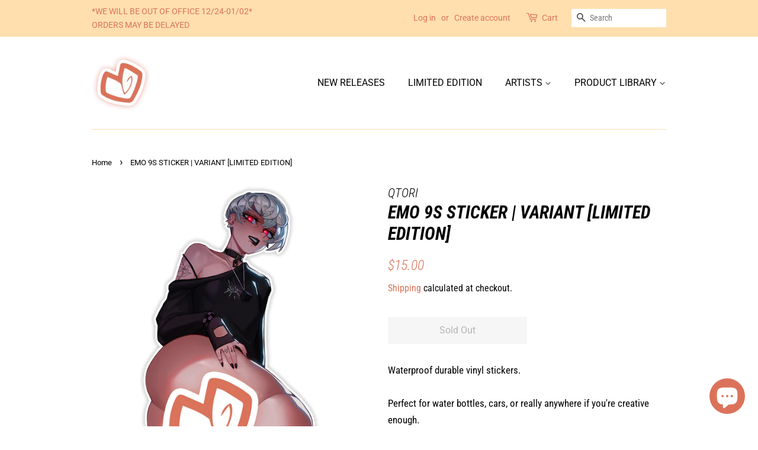

--- FILE ---
content_type: text/javascript
request_url: https://cdn.shopify.com/extensions/01997f9e-fb4b-74cd-9c10-68bde5e135aa/shopify-app-vue-template-44/assets/collections-page.js
body_size: 2621
content:
async function initStockAdd() {
  if (window.location.pathname.includes("/products/")) {
    return;
  }

  if (window?.heymerchStockCountData) {
    if (!window?.heymerchStockCountData?.widgetDisplay?.showOnCollection) {
      console.log("Stock info is disabled on collections page, skipping...");
      return;
    }

    const elements = document.querySelectorAll(
      '[class*="heymerch-stockcount-container"]'
    );
    elements.forEach((element) => element.remove());

    window.heymerchHandledProducts = window.heymerchHandledProducts || [];

    window.collectionProductsNextCursor =
      window.collectionProductsNextCursor || null;

    console.log("Setting up collections page stock info.");
    await addStockInfo();
    initCollectionInterceptors();
  } else {
    setTimeout(initStockAdd, 1000);
  }
}

function getCollectionHandleFromURL() {
  const path = window.location.pathname;
  const parts = path.split("/").filter(Boolean);
  if (parts[0] === "collections") {
    return parts[1] && parts[1].length ? parts[1] : "all";
  }
  return null;
}

async function addStockInfo() {
  const productIds = window.allProducts;
  if (!productIds || productIds?.length === 0) {
    console.log("No product IDs found, nothing to display.");
    return;
  }

  const filteredCards = getFilteredProductCards();

  filteredCards.forEach((card, index) =>
    addStockInfoToCard(card, index, window.allProducts)
  );

  if (window.allProducts.length > 49) {
    try {
      setTimeout(async () => {
        const success = await fetchAndEnhanceCollection(80);
        if (success) {
          window._heymerchCollectionEnhanced = true;
          handleLateRender();
        }
      }, 1000);
    } catch (e) {
      console.log("Error while fetching collection products", e);
      return;
    }
  }
}

function getCollectionFetchLimit() {
  const page = Number(window._heymerchCollectionPage || 1);
  if (!window._heymerchCollectionPage) window._heymerchCollectionPage = 1;
  return page <= 1 ? 80 : 20;
}

function extractNumericId(id) {
  if (typeof id === "string" && id.includes("gid://shopify/Product/")) {
    return parseInt(id.split("gid://shopify/Product/")[1]);
  }
  return parseInt(id);
}

async function fetchAndEnhanceCollection(limit) {
  let handle = getCollectionHandleFromURL();
  if (!handle) {
    handle = "all";
  }

  const shopId = window.heymerchStockCountShopId;
  if (!shopId) {
    console.log(
      "Shop ID not available; skipping API call for large collections."
    );
    return false;
  }

  // Build URL with cursor if available
  let url = `/apps/hey-low-stock/StockEngine/${shopId}/collection-products?handle=${encodeURIComponent(handle)}&limit=${encodeURIComponent(limit)}`;
  if (window.collectionProductsNextCursor) {
    url += `&cursor=${encodeURIComponent(window.collectionProductsNextCursor)}`;
  }

  const response = await fetch(url, { method: "GET" });
  if (!response.ok) {
    console.log("Failed to fetch collection products", response.status);
    return false;
  }
  const data = await response.json();

  // Update cursor for next pagination
  if (data && data.nextCursor) {
    window.collectionProductsNextCursor = data.nextCursor;
  }

  let items = [];
  let variantAvailableList = {};
  let variantCountList = {};
  let variantPolicyList = {};

  if (Array.isArray(data)) {
    items = data;
  } else if (data && Array.isArray(data.items)) {
    items = data.items;
    variantAvailableList = data.variantAvailableList || {};
    variantCountList = data.variantCountList || {};
    variantPolicyList = data.variantPolicyList || {};
  } else {
    console.log("Unexpected response for collection products");
    return false;
  }

  const newAllProducts = [];
  const productHandles = window.productHandles || {};
  const availableList = window.heymerchStockCountVariantAvailableList || {};
  const countList = window.heymerchStockCountVariantList || {};
  const policyList = window.heymerchStockCountVariantPolicyList || {};

  // Prepare new data objects from API response
  const newAvailableList = {};
  const newCountList = {};
  const newPolicyList = {};

  items.forEach((p) => {
    if (!p || !p.id) return;

    const numericId = extractNumericId(p.id);
    newAllProducts.push(numericId);

    if (p.handle && !(numericId in productHandles)) {
      productHandles[numericId] = p.handle;
    }

    // Populate new data objects with API data or fallback to firstStockedVariant
    if (variantAvailableList && numericId in variantAvailableList) {
      newAvailableList[numericId] = variantAvailableList[numericId];
    } else {
      const v = p.firstStockedVariant;
      newAvailableList[numericId] =
        v && typeof v.inventoryQuantity === "number" && v.inventoryQuantity > 0
          ? v.id || "1"
          : "";
    }

    if (variantCountList && numericId in variantCountList) {
      newCountList[numericId] = variantCountList[numericId];
    } else {
      const v = p.firstStockedVariant;
      newCountList[numericId] =
        v && typeof v.inventoryQuantity === "number" ? v.inventoryQuantity : 0;
    }

    if (variantPolicyList && numericId in variantPolicyList) {
      newPolicyList[numericId] = variantPolicyList[numericId];
    } else {
      const v = p.firstStockedVariant;
      newPolicyList[numericId] =
        v && v.inventoryPolicy
          ? String(v.inventoryPolicy).toLowerCase()
          : "deny";
    }
  });

  const previousAllProducts = Array.isArray(window.allProducts)
    ? window.allProducts
    : [];
  const mergedAllProducts = Array.from(
    new Set([...previousAllProducts, ...newAllProducts])
  );
  window.allProducts = mergedAllProducts;
  window.productHandles = productHandles;

  window.heymerchStockCountVariantAvailableList = Object.assign(
    {},
    newAvailableList,
    availableList
  );
  window.heymerchStockCountVariantList = Object.assign(
    {},
    newCountList,
    countList
  );
  window.heymerchStockCountVariantPolicyList = Object.assign(
    {},
    newPolicyList,
    policyList
  );

  enhanceCollectionCards();
  return true;
}

function enhanceCollectionCards() {
  const existingWrappers = document.querySelectorAll(
    '[class*="heymerch-stockcount-wrapper-stock-"]'
  );
  existingWrappers.forEach((wrapper) => wrapper.remove());

  window.heymerchHandledProducts = [];

  const refreshedCards = getFilteredProductCards();

  refreshedCards.forEach((card, index) => {
    addStockInfoToCard(card, index, window.allProducts);
  });
}

function handleLateRender() {
  const initialCards = getFilteredProductCards();
  let lastCardCount = initialCards.length;
  let monitoringActive = true;

  console.log(
    `Started card count monitoring with initial count: ${lastCardCount}`
  );

  const monitorInterval = setInterval(() => {
    if (!monitoringActive) {
      clearInterval(monitorInterval);
      return;
    }

    const currentCards = getFilteredProductCards();
    const currentCardCount = currentCards.length;

    if (currentCardCount !== lastCardCount) {
      console.log(
        `Card count changed from ${lastCardCount} to ${currentCardCount}, re-enhancing collection`
      );

      enhanceCollectionCards();

      monitoringActive = false;
      clearInterval(monitorInterval);

      console.log("Card count monitoring stopped after detecting change");
    }
  }, 1000);

  window._heymerchCardCountMonitorInterval = monitorInterval;
}

function initCollectionInterceptors() {
  if (window._heymerchCollectionInterceptorActive) return;
  window._heymerchCollectionInterceptorActive = true;

  function handleCollectionActivity() {
    try {
      const prev = Number(window._heymerchCollectionPage || 1);
      window._heymerchCollectionPage = prev + 1;
      const limit = getCollectionFetchLimit();
      fetchAndEnhanceCollection(80);
    } catch (e) {
      console.log("Collection interceptor error", e);
    }
  }

  // --- XHR override ---
  const originalXHROpen = XMLHttpRequest.prototype.open;
  const originalXHRSend = XMLHttpRequest.prototype.send;

  XMLHttpRequest.prototype.open = function (method, url) {
    this._url = url;
    return originalXHROpen.apply(this, arguments);
  };

  XMLHttpRequest.prototype.send = function (body) {
    this.addEventListener("load", () => {
      if (this._url && String(this._url).includes("/collections")) {
        handleCollectionActivity();
      }
    });
    return originalXHRSend.apply(this, arguments);
  };

  // --- fetch override ---
  const originalFetch = window.fetch;
  window.fetch = function (...args) {
    const url = args[0];
    if (typeof url === "string" && url.includes("/collections")) {
      handleCollectionActivity();
    }
    return originalFetch.apply(this, args);
  };

  // --- JSONP callback override ---
  const callbackName = "BoostPFSFilterCallback";
  if (window[callbackName]) {
    const oldCallback = window[callbackName];
    window[callbackName] = function (data) {
      try {
        handleCollectionActivity();
      } catch (e) {}
      if (oldCallback) oldCallback(data);
    };
  }
}

function getFilteredProductCards() {
  const processedProducts = new Set()
  const productCardsSelector = window.heymerchStockCountData.widgetDisplay.productCard ?? '[class*="product"], [class*="card"], .grid__item, li[class*="grid__item"], div[class*="grid__item"], .product-card-wrapper,#main-collection-products > li.grid-item '
  const productCards = document.querySelectorAll(productCardsSelector)

  return Array.from(productCards).filter((card) => {
      const productLinks = card.querySelectorAll('a[href*="/products/"]')
      if (productLinks.length === 0 || productLinks.length >= 10) {
          return false
      }

      const productUrl = productLinks[0].getAttribute('href')
      if (processedProducts.has(productUrl)) {
          return false
      }

      processedProducts.add(productUrl)
      return true
  })
}


function addStockInfoToCard(card, index, productIds) {
  const productLinks = card.querySelectorAll('a[href*="/products/"]');
  const productUrl = productLinks[0].getAttribute("href");
  const priceElementSelector = window.heymerchStockCountData.widgetDisplay.priceElement ?? '[class*="price"], .price__container, .price-item, .product-item__price, [class*="money"]';

  const isVisible = (el) => {
    const style = window.getComputedStyle(el);
    return (
      style.display !== "none" &&
      style.visibility !== "hidden" &&
      style.opacity !== "0" &&
      el.getClientRects().length > 0
    );
  };

  const priceElements = [...card.querySelectorAll(priceElementSelector)].filter(
    isVisible
  );

  const priceElement = priceElements.at(-1) ?? null;
  console.log("addStockInfoToCard - priceElement", priceElement, productUrl);
  if (priceElement) {
    const productId = getProductId(card, productIds);

    if (
      window.heymerchHandledProducts &&
      window.heymerchHandledProducts.includes(productId)
    ) {
      console.log(`Product ${productId} already handled, skipping...`);
      return;
    }

    if (!window.heymerchHandledProducts) {
      window.heymerchHandledProducts = [];
    }

    // Check availability before creating the wrapper
    const isTracked =
      window.heymerchStockCountVariantAvailableList[productId] !== "";

    // Only create and insert the stock info if the product is tracked
    if (isTracked) {
      window.heymerchHandledProducts.push(productId);

      const stockInfo = createStockInfoElement(card, productIds, index);
      // Always try to insert after the price element's parent (.price)
      const priceContainer = priceElement.closest(".price");

      if (priceContainer) {
        insertStockInfo(priceContainer, stockInfo);
      } else {
        // Fallback to card-information if price container not found
        const cardInfo = card.querySelector(".card-information");
        if (cardInfo) {
          cardInfo.appendChild(stockInfo);
        } else {
          insertStockInfo(priceElement, stockInfo);
        }
      }

      // Call the top-level function from stock-show.js with the index
      window.controlStockCountDataSet(index);
    }
  } else {
  }
}

function createStockInfoElement(card, productIds, index) {
  const stockInfo = document.createElement("div");
  stockInfo.className = `heymerch-stockcount-wrapper-stock-${index}`;

  const productId = getProductId(card, productIds);

  if (!productId) return stockInfo;

  window.heymerchStockCountProductId = String(productId);

  return stockInfo;
}

function insertStockInfo(priceElement, stockInfo) {
  if (priceElement.parentNode) {
    priceElement.parentNode.insertBefore(stockInfo, priceElement.nextSibling);
  } else {
    priceElement.appendChild(stockInfo);
  }
}

function getProductId(card, productIds) {
  const allHandles = window.productHandles;
  const foundIds = new Set();

  // First check for handles
  for (const productId of productIds) {
    if (
      allHandles[productId] &&
      card.innerHTML.includes(allHandles[productId])
    ) {
      foundIds.add(productId);
    }
  }

  // Then check for product IDs
  for (const productId of productIds) {
    if (card.innerHTML.includes(productId)) {
      foundIds.add(productId);
    }
  }

  // If we found exactly one ID, return it
  if (foundIds.size === 1) {
    return Array.from(foundIds)[0];
  }

  // If we found multiple IDs, try to determine the most likely correct one
  if (foundIds.size > 1) {
    // Get the first product link in the card
    const productLinks = card.querySelectorAll('a[href*="/products/"]');
    if (productLinks.length > 0) {
      const handle = productLinks[0]
        .getAttribute("href")
        .split("/products/")
        .pop()
        .split("?")[0];
      // Return the ID that matches the handle in the URL
      for (const id of foundIds) {
        if (allHandles[id] === handle) {
          return id;
        }
      }
    }
    // If we can't determine the correct ID, return the first one found
    return Array.from(foundIds)[0];
  }

  return null;
}

initStockAdd();


--- FILE ---
content_type: text/javascript
request_url: https://cdn.shopify.com/extensions/01997f9e-fb4b-74cd-9c10-68bde5e135aa/shopify-app-vue-template-44/assets/old-themes.js
body_size: 128
content:
var initTemplate = function () {
    const data = heymerchStockCountData;

    const position = data.widgetDisplay.position;
    const selector = position === 'above' ? data.widgetDisplay.aboveSelector : data.widgetDisplay.belowSelector;
    const selectorDiv = '.heymerch-stockcount-container';

    const certainSelectors = document.querySelectorAll('#hey-low-stock');
    // Check if any certain selectors exist
    if (certainSelectors.length > 0) {
        // Get the original widget
        const originalWidget = heymerchStockCountJquery(selectorDiv).detach();

        // Position the widget inside each certain selector
        certainSelectors.forEach(function(certainSelector) {
            // Check if the widget is already present
            if (heymerchStockCountJquery(certainSelector).find(selectorDiv).length === 0) {
                heymerchStockCountJquery(certainSelector).prepend(originalWidget.clone());
            }
        });
        return; // Exit the function early if certain selectors exist
    }
    let $target
    const $widget = heymerchStockCountJquery(selectorDiv).detach();
    const selectorList = selector.split('--split--'); 

    for(let [index, selectorItem] of selectorList.entries()){
        $target = heymerchStockCountJquery(selectorItem).first();

        if($target.length > 0){
            break;
        }
    }

    switch (position) {
        case 'append':
            $target.append($widget);
            break;
        case 'prepend':
            $target.prepend($widget);
            break;
        case 'below':
            if (data.widgetDisplay.belowUseParent) {
                $target.parent().after($widget);
            } else {
                $target.after($widget);
            }
            break;
        case 'above':
            if (data.widgetDisplay.aboveUseParent) {
                $target.parent().before($widget);
            } else {
                $target.before($widget);
            }
            break;
        default:
            $target.before($widget);
            break;
    }
}
var controlStockSettings2 = function () {
    if (window.heymerchStockCountData) {
        initTemplate()
    } else {
        setTimeout(() => {
            controlStockSettings2()
        }, 500)
    }
}

controlStockSettings2()

--- FILE ---
content_type: text/javascript
request_url: https://limits.minmaxify.com/shibeink.myshopify.com?v=138&r=20250926023856
body_size: 11162
content:
!function(t){if(!t.minMaxify&&-1==location.href.indexOf("checkout.shopify")){var i=t.minMaxifyContext||{},e=t.minMaxify={shop:"shibeink.myshopify.com",cart:null,cartLoadTryCount:0,customer:i.customer,feedback:function(t){if(0!=a.search(/\/(account|password|checkouts|cache|pages|\d+\/)/)){var i=new XMLHttpRequest;i.open("POST","https://app.minmaxify.com/report"),i.send(location.protocol+"//"+e.shop+a+"\n"+t)}},guarded:function(t,i){return function(){try{var a=i&&i.apply(this,arguments),n=t.apply(this,arguments);return i?n||a:n}catch(t){console.error(t);var r=t.toString();-1==r.indexOf("Maximum call stack")&&e.feedback("ex\n"+(t.stack||"")+"\n"+r)}}}},a=t.location.pathname;e.guarded((function(){var i,n,r,o,s,m=t.jQuery,c=t.document,d={btnCheckout:"[name=checkout],[href='/checkout'],[type=submit][value=Checkout],[onclick='window.location\\=\\'\\/checkout\\''],form[action='/checkout'] [type=submit],.checkout_button,form[action='/cart'] [type=submit].button-cart-custom,.btn-checkout,.checkout-btn,.button-checkout,.rebuy-cart__checkout-button,.gokwik-checkout,.tdf_btn_ck",lblCheckout:"[name=checkout]",btnCartQtyAdjust:".cart-item-decrease,.cart-item-increase,.js--qty-adjuster,.js-qty__adjust,.minmaxify-quantity-button,.numberUpDown > *,.cart-item button.adjust,.cart-wrapper .quantity-selector__button,.cart .product-qty > .items,.cart__row [type=button],.cart-item-quantity button.adjust,.cart_items .js-change-quantity,.ajaxcart__qty-adjust,.cart-table-quantity button",divCheckout:".additional-checkout-buttons,.dynamic-checkout__content,.cart__additional_checkout,.additional_checkout_buttons,.paypal-button-context-iframe,.additional-checkout-button--apple-pay,.additional-checkout-button--google-pay",divDynaCheckout:"div.shopify-payment-button,.shopify-payment-button > div,#gokwik-buy-now",fldMin:"",fldQty:"input[name=quantity]",fldCartQty:"input[name^='updates['],.cart__qty-input,[data-cart-item-quantity]",btnCartDrawer:"a[href='/cart'],.js-drawer-open-right",btnUpdate:"[type=submit][name=update],.cart .btn-update"},u=0,l={name:""},h=2e4,p={NOT_VALID_MSG:"Order not valid",CART_UPDATE_MSG:"Cart needs to be updated",CART_AUTO_UPDATE:"Quantities have been changed, press OK to validate the cart.",CART_UPDATE_MSG2:'Cart contents have changed, you must click "Update cart" before proceeding.',VERIFYING_MSG:"Verifying",VERIFYING_EXPANDED:"Please wait while we verify your cart.",PREVENT_CART_UPD_MSG:"\n\n"},f="/";function y(){return(new Date).getTime()}Object.assign;function g(t,i){try{setTimeout(t,i||0)}catch(e){i||t()}}function x(t){return t?"string"==typeof t?c.querySelectorAll(t):t.nodeType?[t]:t:[]}function I(t,i){var e,a=x(t);if(a&&i)for(e=0;e<a.length;++e)i(a[e]);return a}function v(t,i){var e=t&&c.querySelector(t);if(e)return i?"string"==typeof i?e[i]:i(e):e}function A(t,i){if(m)return m(t).trigger(i);I(t,(function(t){t[i]()}))}function b(t,i,e){try{if(m)return m(t).on(i,e)}catch(t){}I(t,(function(t){t.addEventListener(i,e)}))}function R(t,i){try{var e=c.createElement("template");e.innerHTML=t;var a=e.content.childNodes;if(a){if(!i)return a[0];for(;a.length;)i.appendChild(a[0]);return 1}}catch(t){console.error(t)}}function T(t){var i=t.target;try{return(i.closest||i.matches).bind(i)}catch(t){}}function E(){}e.showMessage=function(t){if(D())return(e.closePopup||E)(),!0;var i=M.messages||M.getMessages();if(++u,t&&(e.prevented=y()),!e.showPopup||!e.showPopup(i[0],i.slice(1))){for(var a="",n=0;n<i.length;++n)a+=i[n]+"\n";alert(a),r&&A(d.btnUpdate,"click")}return t&&(t.stopImmediatePropagation&&t.stopImmediatePropagation(),t.stopPropagation&&t.stopPropagation(),t.preventDefault&&t.preventDefault()),!1};var C="top: 0; left: 0; width: 100%; height: 100%; position: fixed;",k=".minmaxify-p-bg {"+C+" z-index: 2147483641; overflow: hidden; background: #0B0B0BCC; opacity: 0.2;} .minmaxify-p-bg.minmaxify-a {transition: opacity 0.15s ease-out; opacity: 1; display: block;} .minmaxify-p-wrap {"+C+' display: table; z-index: 2147483642; outline: none !important; pointer-events: none;} .minmaxify-p-wrap > div {display: table-cell; vertical-align: middle;} .minmaxify-dlg {padding:0px; margin:auto; border: 0px;} .minmaxify-dlg::backdrop {background:#0B0B0BBB;} .minmaxify-p {opacity: .5; color: black; background-color: white; padding: 18px; max-width: 500px; margin: 18px auto; width: calc(100% - 36px); pointer-events: auto; border: solid white 1px; overflow: auto; max-height: 95vh;} dialog > .minmaxify-p {margin:auto; width:100%;} .minmaxify-p.minmaxify-a {opacity: 1; transition: all 0.25s ease-in; border-width: 0px;} .minmaxify-ok {display: inline-block; padding: 8px 20px; margin: 0; line-height: 1.42; text-decoration: none; text-align: center; vertical-align: middle; white-space: nowrap; border: 1px solid transparent; border-radius: 2px; font-family: "Montserrat","Helvetica Neue",sans-serif; font-weight: 400;font-size: 14px;text-transform: uppercase;transition:background-color 0.2s ease-out;background-color: #528ec1; color: white; min-width: unset;} .minmaxify-ok:after {content: "OK";} .minmaxify-close {font-style: normal; font-size: 28px; font-family: monospace; overflow: visible; background: transparent; border: 0; appearance: none; display: block; outline: none; padding: 0px; box-shadow: none; margin: -10px -5px 0 0; opacity: .65;} .minmaxify-p button {user-select: none; cursor: pointer; float:right; width: unset;} .minmaxify-close:hover, .minmaxify-close:focus {opacity: 1;} .minmaxify-p ul {padding-left: 2rem; margin-bottom: 2rem;}';function _(t){if(p.locales){var i=(p.locales[e.locale]||{})[t];if(void 0!==i)return i}return p[t]}var L,O={messages:[_("VERIFYING_EXPANDED")],equalTo:function(t){return this===t}},M=O;function S(t){return i?i.getItemLimits(e,t):{}}function N(){return i}function D(){return M.isOk&&!r&&N()||"force"==M.isOk||n}function w(){location.pathname!=a&&(a=location.pathname);try{if(N()&&!n){!function(){var t=e.cart&&e.cart.items;if(!t)return;I(d.fldCartQty,(function(i){for(var e=0;e<t.length;++e){var a=t[e],n=i.dataset;if(a.key==n.lineId||i.id&&-1!=i.id.search(new RegExp("updates(_large)?_"+a.id,"i"))||(n.cartLine||n.index)==e+1){var r=S(a);r.min>1&&!r.combine&&(i.min=r.min),r.max&&(i.max=r.max),r.multiple&&!r.combine&&(i.step=r.multiple);break}}}))}(),I(d.divDynaCheckout,(function(t){t.style.display="none"}));var i=function(i){var e,n;if(!e){if(!n)try{n=decodeURIComponent(a||location.href||"")}catch(t){n=""}if(!((n=n.split("/")).length>2&&"products"==n[n.length-2]))return;e=n[n.length-1]}var r=(t.ShopifyAnalytics||{}).meta||{},o={handle:e,sku:""},s=r.product,m=r.selectedVariantId;if(!s){var c=v("#ProductJson-product-template");if(c)try{s=c._product||JSON.parse(c.dataset.product||c.textContent)}catch(t){}}if(s){o.product_description=s.description,o.product_type=s.type,o.vendor=s.vendor,o.price=s.price,o.product_title=s.title,o.product_id=s.id;var d=s.variants||[],u=d.length;if(m||1==u)for(var l=0;l<u;++l){var h=d[l];if(1==u||h.id==m){o.variant_title=h.public_title,o.sku=h.sku,o.grams=h.weight,o.price=h.price||s.price,o.variant_id=h.id,o.name=h.name,o.product_title||(o.product_title=h.name);break}}}return o}();if(i){var r=v(d.fldQty);!function(i,e){function a(t,i){if(arguments.length<2)return e.getAttribute(t);null==i?e.removeAttribute(t):e.setAttribute(t,i)}var n=i.max||void 0,r=i.multiple,o=i.min;if((t.minmaxifyDisplayProductLimit||E)(i),e){var s=a("mm-max"),m=a("mm-step"),c=a("mm-min"),d=parseInt(e.max),u=parseInt(e.step),l=parseInt(e.min);stockMax=parseInt(a("mm-stock-max")),val=parseInt(e.value),(o!=c||o>l)&&((c?val==c||val==l:!val||val<o)&&(e.value=o),!i.combine&&o>1?a("min",o):c&&a("min",1),a("mm-min",o)),isNaN(stockMax)&&!s&&(stockMax=parseInt(a("data-max-quantity")||a("max")),a("mm-stock-max",stockMax)),!isNaN(stockMax)&&n&&n>stockMax&&(n=stockMax),(n!=s||isNaN(d)||d>n)&&(n?a("max",n):s&&a("max",null),a("mm-max",n)),(r!=m||r>1&&u!=r)&&(i.combine?m&&a("step",null):a("step",r),a("mm-step",r))}}(S(i),r)}}}catch(t){console.error(t)}return U(),P(),!0}function U(t,i,e){I(d.lblCheckout,(function(a){var n=null===t?a.minMaxifySavedLabel:t;a.minMaxifySavedLabel||(a.minMaxifySavedLabel=a.value||(a.innerText||a.textContent||"").trim()),void 0!==n&&(a.value=n,a.textContent&&!a.childElementCount&&(a.textContent=n));var r=a.classList;r&&i&&r.add(i),r&&e&&r.remove(e)}))}function G(t){"start"==t?(U(_("VERIFYING_MSG"),"btn--loading"),o||(o=y(),h&&g((function(){o&&y()-o>=h&&(B()&&e.feedback("sv"),M={isOk:"force"},G("stop"))}),h))):"stop"==t?(U(M.isOk?null:_("NOT_VALID_MSG"),0,"btn--loading"),o=0,(e.popupShown||E)()&&g(e.showMessage)):"changed"==t&&U(_("CART_UPDATE_MSG")),P()}function P(){I(d.divCheckout,(function(t){var i=t.style;D()?t.mm_hidden&&(i.display=t.mm_hidden,t.mm_hidden=!1):"none"!=i.display&&(t.mm_hidden=i.display||"block",i.display="none")})),(t.minmaxifyDisplayCartLimits||E)(!n&&M,r)}function F(t){var i=T(t);if(i){if(i(d.btnCheckout))return e.showMessage(t);i(d.btnCartQtyAdjust)&&e.onChange(t)}}function K(a){null==e.cart&&(e.cart=(t.Shopify||{}).cart||null);var n=e.cart&&e.cart.item_count&&(a||!u&&B());(w()||n||a)&&(N()&&e.cart?(M=i.validateCart(e),G("stop"),n&&(L&&!M.isOk&&!M.equalTo(L)&&c.body?e.showMessage():!u&&B()&&g(e.showMessage,100)),L=M):(M=O,G("start"),e.cart||V()))}function B(){let t=a.length-5;return t<4&&a.indexOf("/cart")==t}function q(t,i,a,n){if(i&&"function"==typeof i.search&&4==t.readyState&&"blob"!=t.responseType){var o,s;try{if(200!=t.status)"POST"==a&&-1!=i.search(/\/cart(\/update|\/change|\/clear|\.js)/)&&(422==t.status?V():r&&(r=!1,K()));else{if("GET"==a&&-1!=i.search(/\/cart($|\.js|\.json|\?view=)/)&&-1==i.search(/\d\d\d/))return;var m=(o=t.response||t.responseText||"").indexOf&&o.indexOf("{")||0;-1!=i.search(/\/cart(\/update|\/change|\/clear|\.js)/)||"/cart"==i&&0==m?(-1!=i.indexOf("callback=")&&o.substring&&(o=o.substring(m,o.length-1)),s=e.handleCartUpdate(o,-1!=i.indexOf("cart.js")?"get":"update",n)):-1!=i.indexOf("/cart/add")?s=e.handleCartUpdate(o,"add",n):"GET"!=a||B()&&"/cart"!=i||(K(),s=1)}}catch(t){if(!o||0==t.toString().indexOf("SyntaxError"))return;console.error(t),e.feedback("ex\n"+(t.stack||"")+"\n"+t.toString()+"\n"+i)}s&&H()}}function H(){for(var t=500;t<=2e3;t+=500)g(w,t)}function V(){var t=new XMLHttpRequest,i=f+"cart.js?_="+y();t.open("GET",i),t.mmUrl=null,t.onreadystatechange=function(){q(t,i)},t.send(),g((function(){null==e.cart&&e.cartLoadTryCount++<60&&V()}),5e3+500*e.cartLoadTryCount)}e.getLimitsFor=S,e.checkLimits=D,e.onChange=e.guarded((function(){G("changed"),r=!0,M=B()&&v(d.btnUpdate)?{messages:[_("CART_AUTO_UPDATE")]}:{messages:[_("CART_UPDATE_MSG2")]},P()})),t.getLimits=K,t.mmIsEnabled=D,e.handleCartUpdate=function(t,i,a){"string"==typeof t&&(t=JSON.parse(t));var n="get"==i&&JSON.stringify(t);if("get"!=i||s!=n){if("update"==i)e.cart=t;else if("add"!=i){if(a&&!t.item_count&&e.cart)return;e.cart=t}else{var o=t.items||[t];t=e.cart;for(var m=0;m<o.length;++m){var c=o[m];t&&t.items||(t=e.cart={total_price:0,total_weight:0,items:[],item_count:0}),t.total_price+=c.line_price,t.total_weight+=c.grams*c.quantity,t.item_count+=c.quantity;for(var d=0;d<t.items.length;++d){var u=t.items[d];if(u.id==c.id){t.total_price-=u.line_price,t.total_weight-=u.grams*u.quantity,t.item_count-=u.quantity,t.items[d]=c,c=0;break}}c&&t.items.unshift(c)}t.items=t.items.filter((function(t){return t.quantity>0})),n=JSON.stringify(t)}return s=n,r=!1,K(!0),1}if(!M.isOk)return w(),1};var Q,j=t.XMLHttpRequest.prototype,W=j.open,Y=j.send;function X(){m||(m=t.jQuery);var i=t.Shopify||{},a=i.shop||location.host;if(l=i.theme||l,n=!1,a==e.shop){var o;e.locale=i.locale,w(),function(t,i,a,n){I(t,(function(t){if(!t["mmBound_"+i]){t["mmBound_"+i]=!0;var r=t["on"+i];r&&n?t["on"+i]=e.guarded((function(t){!1!==a()?r.apply(this,arguments):t.preventDefault()})):b(t,i,e.guarded(a))}}))}(d.btnCartDrawer,"click",H),e.showPopup||R('<style type="text/css" minmaxify>'+k+"</style>",c.head)&&(e.showPopup=function(t,i){for(var a='<button title="Close (Esc)" type="button" class="minmaxify-close" aria-label="Close">&times;</button>'+t.replace(new RegExp("\n","g"),"<br/>")+"<ul>",n=0;n<i.length;++n){var r=i[n];r&&(a+="<li>"+r+"</li>")}a+='</ul><div><button class="minmaxify-ok"></button><div style="display:table;clear:both;"></div></div>';var s=v("div.minmaxify-p");if(s)s.innerHTML=a,o&&!o.open&&o.showModal();else{var m=c.body;(o=c.createElement("dialog")).showModal?(o.className="minmaxify-dlg",o.innerHTML="<div class='minmaxify-p minmaxify-a'>"+a+"</div>",m.appendChild(o),o.showModal(),b(o,"click",(function(t){var i=T(t);i&&!i(".minmaxify-p")&&e.closePopup()}))):(o=0,m.insertBefore(R("<div class='minmaxify-p-bg'></div>"),m.firstChild),m.insertBefore(R("<div class='minmaxify-p-wrap'><div><div role='dialog' aria-modal='true' aria-live='assertive' tabindex='1' class='minmaxify-p'>"+a+"</div></div></div>"),m.firstChild),g(I.bind(e,".minmaxify-p-bg, .minmaxify-p",(function(t){t.classList.add("minmaxify-a")}))))}return b(".minmaxify-ok","click",(function(){e.closePopup(1)})),b(".minmaxify-close, .minmaxify-p-bg","click",(function(){e.closePopup()})),1},e.closePopup=function(t){o?o.close():I(".minmaxify-p-wrap, .minmaxify-p-bg",(function(t){t.parentNode.removeChild(t)})),r&&t&&A(d.btnUpdate,"click")},e.popupShown=function(){return o?o.open:x("div.minmaxify-p").length},c.addEventListener("keyup",(function(t){27===t.keyCode&&e.closePopup()}))),z();var s=document.getElementsByTagName("script");for(let t=0;t<s.length;++t){var u=s[t];u.src&&-1!=u.src.indexOf("trekkie.storefront")&&!u.minMaxify&&(u.minMaxify=1,u.addEventListener("load",z))}}else n=!0}function z(){var i=t.trekkie||(t.ShopifyAnalytics||{}).lib||{},a=i.track;a&&!a.minMaxify&&(i.track=function(t){return"Viewed Product Variant"==t&&g(w),a.apply(this,arguments)},i.track.minMaxify=1,i.ready&&(i.ready=e.guarded(K,i.ready)));var n=t.subscribe;"function"!=typeof n||n.mm_quTracked||(n.mm_quTracked=1,n("quantity-update",e.guarded(w)))}e.initCartValidator=e.guarded((function(t){i||(i=t,n||K(!0))})),j.open=function(t,i,e,a,n){return this.mmMethod=t,this.mmUrl=i,W.apply(this,arguments)},j.send=function(t){var i=this;return i.addEventListener?i.addEventListener("readystatechange",(function(t){q(i,i.mmUrl,i.mmMethod)})):i.onreadystatechange=e.guarded((function(){q(i,i.mmUrl)}),i.onreadystatechange),Y.apply(i,arguments)},(Q=t.fetch)&&!Q.minMaxify&&(t.fetch=function(t,i){var a,n=(i||t||{}).method||"GET";return a=Q.apply(this,arguments),-1!=(t=((t||{}).url||t||"").toString()).search(/\/cart(\/|\.js)/)&&(a=a.then((function(i){try{var a=e.guarded((function(e){i.readyState=4,i.responseText=e,q(i,t,n,!0)}));i.ok?i.clone().text().then(a):a()}catch(t){}return i}))),a},t.fetch.minMaxify=1),t.addEventListener("mousedown",e.guarded(F),!0);try{t.addEventListener("touchstart",e.guarded(F),{capture:!0,passive:!1})}catch(t){}t.addEventListener("click",e.guarded(F),!0),t.addEventListener("keydown",(function(t){var i=t.key,a=T(t);a&&a(d.fldCartQty)&&(i>=0&&i<=9||-1!=["Delete","Backspace"].indexOf(i))&&e.onChange(t)})),t.addEventListener("change",e.guarded((function(t){var i=T(t);i&&i(d.fldCartQty)&&e.onChange(t)}))),c.addEventListener("DOMContentLoaded",e.guarded((function(){X(),n||(B()&&g(K),(t.booster||t.BoosterApps)&&m&&m.fn.ajaxSuccess&&m(c).ajaxSuccess((function(t,i,e){e&&q(i,e.url,e.type)})))}))),X()}))()}}(window),function(){function t(t,i,e,a){this.cart=i||{},this.opt=t,this.customer=e,this.messages=[],this.locale=a&&a.toLowerCase()}t.prototype={recalculate:function(t){this.isOk=!0,this.messages=!t&&[],this.isApplicable()&&(this._calcWeights(),this.addMsg("INTRO_MSG"),this._doSubtotal(),this._doItems(),this._doQtyTotals(),this._doWeight())},getMessages:function(){return this.messages||this.recalculate(),this.messages},isApplicable:function(){var t=this.cart._subtotal=Number(this.cart.total_price||0)/100,i=this.opt.overridesubtotal;if(!(i>0&&t>i)){for(var e=0,a=this.cart.items||[],n=0;n<a.length;n++)e+=Number(a[n].quantity);return this.cart._totalQuantity=e,1}},addMsg:function(t,i){if(!this.messages)return;const e=this.opt.messages;var a=e[t];if(e.locales&&this.locale){var n=(e.locales[this.locale]||{})[t];void 0!==n&&(a=n)}a&&(a=this._fmtMsg(unescape(a),i)),this.messages.push(a)},equalTo:function(t){if(this.isOk!==t.isOk)return!1;var i=this.getMessages(),e=t.messages||t.getMessages&&t.getMessages()||[];if(i.length!=e.length)return!1;for(var a=0;a<i.length;++a)if(i[a]!==e[a])return!1;return!0},_calcWeights:function(){this.weightUnit=this.opt.weightUnit||"g";var t=i[this.weightUnit]||1,e=this.cart.items;if(e)for(var a=0;a<e.length;a++){var n=e[a];n._weight=Math.round(Number(n.grams||0)*t*n.quantity*100)/100}this.cart._totalWeight=Math.round(Number(this.cart.total_weight||0)*t*100)/100},_doSubtotal:function(){var t=this.cart._subtotal,i=this.opt.minorder,e=this.opt.maxorder;t<i&&(this.addMsg("MIN_SUBTOTAL_MSG"),this.isOk=!1),e>0&&t>e&&(this.addMsg("MAX_SUBTOTAL_MSG"),this.isOk=!1)},_doWeight:function(){var t=this.cart._totalWeight,i=this.opt.weightmin,e=this.opt.weightmax;t<i&&(this.addMsg("MIN_WEIGHT_MSG"),this.isOk=!1),e>0&&t>e&&(this.addMsg("MAX_WEIGHT_MSG"),this.isOk=!1)},checkGenericLimit:function(t,i,e){if(!(t.quantity<i.min&&(this.addGenericError("MIN",t,i,e),e)||i.max&&t.quantity>i.max&&(this.addGenericError("MAX",t,i,e),e)||i.multiple>1&&t.quantity%i.multiple>0&&(this.addGenericError("MULT",t,i,e),e))){var a=t.line_price/100;void 0!==i.minAmt&&a<i.minAmt&&(this.addGenericError("MIN_SUBTOTAL",t,i,e),e)||i.maxAmt&&a>i.maxAmt&&this.addGenericError("MAX_SUBTOTAL",t,i,e)}},addGenericError:function(t,i,e,a){var n={item:i};a?(t="PROD_"+t+"_MSG",n.itemLimit=e,n.refItem=a):(t="GROUP_"+t+"_MSG",n.groupLimit=e),this.addMsg(t,n),this.isOk=!1},_buildLimitMaps:function(){var t=this.opt,i=t.items||[];t.bySKU={},t.byId={},t.byHandle={};for(var e=0;e<i.length;++e){var a=i[e];a.sku?t.bySKU[a.sku]=a:(a.h&&(t.byHandle[a.h]=a),a.id&&(t.byId[a.id]=a))}},_doItems:function(){var t,i=this.cart.items||[],e={},a={},n=this.opt;n.byHandle||this._buildLimitMaps(),(n.itemmin||n.itemmax||n.itemmult)&&(t={min:n.itemmin,max:n.itemmax,multiple:n.itemmult});for(var r=0;r<i.length;r++){var o=i[r],s=this.getCartItemKey(o),m=e[s],c=a[o.handle];m?(m.quantity+=o.quantity,m.line_price+=o.line_price,m._weight+=o._weight):m=e[s]={ref:o,quantity:o.quantity,line_price:o.line_price,grams:o.grams,_weight:o._weight,limit:this._getIndividualItemLimit(o)},c?(c.quantity+=o.quantity,c.line_price+=o.line_price,c._weight+=o._weight):c=a[o.handle]={ref:o,quantity:o.quantity,line_price:o.line_price,grams:o.grams,_weight:o._weight},c.limit&&c.limit.combine||(c.limit=m.limit)}for(var d in e){if(o=e[d])((u=o.limit||o.limitRule)?!u.combine:t)&&this.checkGenericLimit(o,u||t,o.ref)}for(var d in a){var u;if(o=a[d])(u=o.limit||o.limitRule)&&u.combine&&this.checkGenericLimit(o,u,o.ref)}},getCartItemKey:function(t){var i=t.handle;return i+=t.sku||t.variant_id},getCartItemIds:function(t){var i={handle:t.handle||"",product_id:t.product_id,sku:t.sku},e=i.handle.indexOf(" ");return e>0&&(i.sku=i.handle.substring(e+1),i.handle=i.handle.substring(0,e)),i},_getIndividualItemLimit:function(t){var i=this.opt,e=this.getCartItemIds(t);return i.bySKU[e.sku]||i.byId[e.product_id]||i.byHandle[e.handle]},getItemLimit:function(t){var i=this.opt;if(!i)return{};void 0===i.byHandle&&this._buildLimitMaps();var e=this._getIndividualItemLimit(t);return e||(e={min:i.itemmin,max:i.itemmax,multiple:i.itemmult}),e},calcItemLimit:function(t){var i=this.getItemLimit(t);(i={max:i.max||0,multiple:i.multiple||1,min:i.min,combine:i.combine}).min||(i.min=i.multiple);var e=this.opt.maxtotalitems||0;return(!i.max||e&&e<i.max)&&(i.max=e),i},_doQtyTotals:function(){var t=this.opt.maxtotalitems,i=this.opt.mintotalitems,e=this.opt.multtotalitems,a=this.cart._totalQuantity;0!=t&&a>t&&(this.addMsg("TOTAL_ITEMS_MAX_MSG"),this.isOk=!1),a<i&&(this.addMsg("TOTAL_ITEMS_MIN_MSG"),this.isOk=!1),e>1&&a%e>0&&(this.addMsg("TOTAL_ITEMS_MULT_MSG"),this.isOk=!1)},_fmtMsg:function(t,i){var e,a,n,r=this;return t.replace(/\{\{\s*(.*?)\s*\}\}/g,(function(t,o){try{e||(e=r._getContextMsgVariables(i)||{});var s=e[o];return void 0!==s?s:a||(a=e,r._setGeneralMsgVariables(a),void 0===(s=a[o]))?(n||(n=r._makeEvalFunc(e)),n(o)):s}catch(t){return'"'+t.message+'"'}}))},formatMoney:function(t){var i=this.opt.moneyFormat;if(void 0!==i){try{t=t.toLocaleString()}catch(t){}i&&(t=i.replace(/{{\s*amount[a-z_]*\s*}}/,t))}return t},_getContextMsgVariables(t){if(t){var i,e;if(t.itemLimit){var a=t.item,n=t.refItem||a,r=t.itemLimit;i={item:n,ProductQuantity:a.quantity,ProductName:r.combine&&unescape(n.product_title||r.name)||n.title,GroupTitle:r.title,ProductMinQuantity:r.min,ProductMaxQuantity:r.max,ProductQuantityMultiple:r.multiple},e=[["ProductAmount",Number(a.line_price)/100],["ProductMinAmount",r.minAmt],["ProductMaxAmount",r.maxAmt]]}if(t.groupLimit){a=t.item,n=t.refItem||a,r=t.groupLimit;i={item:n,GroupQuantity:a.quantity,GroupTitle:r.title,GroupMinQuantity:r.min,GroupMaxQuantity:r.max,GroupQuantityMultiple:r.multiple},e=[["GroupAmount",Number(a.line_price)/100],["GroupMinAmount",r.minAmt],["GroupMaxAmount",r.maxAmt]]}if(i){for(var o=0;o<e.length;o++){const t=e[o];isNaN(t[1])||Object.defineProperty(i,t[0],{get:this.formatMoney.bind(this,t[1])})}return i}}},_setGeneralMsgVariables:function(t){var i=this.cart,e=this.opt;t.CartWeight=i._totalWeight,t.CartMinWeight=e.weightmin,t.CartMaxWeight=e.weightmax,t.WeightUnit=this.weightUnit,t.CartQuantity=i._totalQuantity,t.CartMinQuantity=e.mintotalitems,t.CartMaxQuantity=e.maxtotalitems,t.CartQuantityMultiple=e.multtotalitems;for(var a=[["CartAmount",i._subtotal],["CartMinAmount",e.minorder],["CartMaxAmount",e.maxorder]],n=0;n<a.length;n++){const i=a[n];isNaN(i[1])||Object.defineProperty(t,i[0],{get:this.formatMoney.bind(this,i[1])})}},_makeEvalFunc:function(t){return new Function("_expr","with(this) return eval(_expr)").bind(t)}};var i={g:1,kg:.001,lb:.00220462,oz:.03527396},e={itemmax:5,multtotalitems:-1,messages:{INTRO_MSG:"Cannot place order, conditions not met: \n\n",PROD_MIN_MSG:"{{ProductName}}: Must have at least {{ProductMinQuantity}} of this item.",PROD_MAX_MSG:"{{ProductName}}: Must have at most {{ProductMaxQuantity}} of this item.",PROD_MULT_MSG:"{{ProductName}}: Quantity must be a multiple of {{ProductQuantityMultiple}}.",TOTAL_ITEMS_MULT_MSG:"Must have a multiple of {{CartQuantityMultiple}} items total."},items:[{id:7581721460973,h:"2b-sticker-valentines-varaint-preorder",name:"2B STICKER | VARAINT [PREORDER]",max:5},{id:7328141508845,h:"aerith-boudoir-sticker",name:"AERITH STICKER",max:5},{id:7555802202349,h:"aerith-sticker-variant",name:"AERITH STICKER | VARIANT",max:5},{id:7434453516525,h:"alucard-foil-card",name:"ALUCARD | FOIL CARD",max:5},{id:7581684400365,h:"android-18-sticker-present",name:"ANDROID 18 STICKER | VARIANT",max:5},{id:7431508328685,h:"arachne-sticker-clear",name:"ARACHNE STICKER | CLEAR",max:5},{id:7434457350381,h:"ball-eater-foil-card",name:"BALL EATER | FOIL CARD",max:5},{id:7466730914029,h:"saiyan-bulma-sticker",name:"BATTLE BULMA STICKER",max:5},{id:7434462036205,h:"bayonetta-foil-card",name:"BAYONETTA | FOIL CARD",max:5},{id:7434481139949,h:"beedrill-foil-card",name:"BEEDRILL | FOIL CARD",max:5},{id:7536516661485,h:"betty-boop-sticker-clear",name:"BETTY BOOP STICKER | CLEAR",max:5},{id:7466729439469,h:"bikini-bulma-sticker",name:"BIKINI BULMA STICKER",max:5},{id:7484484190445,h:"blair-sticker-clear",name:"BLAIR STICKER | CLEAR",max:5},{id:7434497818861,h:"blastoise-foil-card",name:"BLASTOISE | FOIL CARD",max:5},{id:7466726883565,h:"boudoir-bulma-sticker",name:"BOUDOIR BULMA STICKER",max:5},{id:7434523443437,h:"broly-foil-card",name:"BROLY | FOIL CARD",max:5},{id:7328511918317,h:"bulbasaur-sticker",name:"BULBASAUR STICKER",max:5},{id:7466724131053,h:"bunny-bulma-sticker",name:"BUNNY BULMA STICKER",max:5},{id:7434535895277,h:"celeste-blathers-foil-card",name:"CELESTE & BLATHERS | FOIL CARD",max:5},{id:7434546413805,h:"charizard-foil-card",name:"CHARIZARD | FOIL CARD",max:5},{id:7328518832365,h:"charmander-sticker",name:"CHARMANDER STICKER",max:5},{id:7434555523309,h:"cognouza-ward-foil-card",name:"COGNOUZA WARD | FOIL CARD",max:5},{id:7434566500589,h:"commander-deadpool-foil-card",name:"COMMANDER DEADPOOL | FOIL CARD",max:5},{id:7434573086957,h:"demon-slayer-foil-card",name:"DEMON SLAYER | FOIL CARD",max:5},{id:7536296001773,h:"harley-quinn-og-sticker",name:"DERBY HARLEY STICKER | CLEAR",max:5},{id:7434435821805,h:"dont-forget-3-oct-11-foil-card",name:"DON'T FORGET 3 OCT 11 | FOIL CARD",max:5},{id:7434651500781,h:"donut-foil-card",name:"DONUT | FOIL CARD",max:5},{id:7434652680429,h:"dragon-roost-foil-card",name:"DRAGON ROOST | FOIL CARD",max:5},{id:7565684080877,h:"eclair-oc-lunar-new-year-variant",name:"ECLAIR STICKER | LUNAR NEW YEAR VARIANT",max:5},{id:7434713727213,h:"eva-00-foil-card",name:"EVA 00 | FOIL CARD",max:5},{id:7434714841325,h:"eva-01-foil-card",name:"EVA 01 | FOIL CARD",max:5},{id:7434715791597,h:"eva-02-foil-card",name:"EVA 02 | FOIL CARD",max:5},{id:7434725032173,h:"glory-run-road-foil-card",name:"GLORY RUN ROAD | FOIL CARD",max:5},{id:7434737549549,h:"going-merry-foil-card",name:"GOING MERRY | FOIL CARD",max:5},{id:7497877815533,h:"grinch-sticker-limited-edition",name:"GRINCH STICKER | HOLIDAY LIMITED EDITION",max:5},{id:7434747445485,h:"howls-moving-castle-foil-card",name:"HOWL'S MOVING CASTLE | FOIL CARD",max:5},{id:7536549167341,h:"jester-harley-sticker",name:"JESTER HARLEY STICKER | CLEAR",max:5},{id:7434748625133,h:"kirby-foil-card",name:"KIRBY | FOIL CARD",max:5},{id:7567267168493,h:"kitagawa-sticker",name:"KITAGAWA STICKER",max:5},{id:7567268511981,h:"kitagawa-sticker-variant",name:"KITAGAWA STICKER | VARIANT",max:5},{id:7434749477101,h:"koholint-island-foil-card",name:"KOHOLINT ISLAND | FOIL CARD",max:5},{id:7434756620525,h:"korok-forest-foil-card",name:"KOROK FOREST | FOIL CARD",max:5},{id:7497910714605,h:"santa-jinx-sticker-holiday-limited-edition",name:"KRAMPUS JINX STICKER | HOLIDAY LIMITED EDITION",max:5},{id:7434763043053,h:"kuama-foil-card",name:"KUAMA | FOIL CARD",max:5},{id:7536533111021,h:"lola-sticker",name:"LOLA STICKER",max:5},{id:7536536977645,h:"lola-sticker-variant",name:"LOLA STICKER | VARIANT",max:5},{id:7564876579053,h:"mai-sticker-lunar-new-year-variant",name:"MAI KOF STICKER | LUNAR NEW YEAR VARIANT",max:5},{id:7434764845293,h:"menagrie-coast-foil-card",name:"MENAGRIE COAST | FOIL CARD",max:5},{id:7434766909677,h:"meowth-foil-card",name:"MEOWTH | FOIL CARD",max:5},{id:7567447818477,h:"miruko-sticker-glitter-1",name:"MIRUKO STICKER | GLITTER",max:5},{id:7497901277421,h:"miruko-sticker-limited-edition",name:"MIRUKO STICKER | HOLIDAY LIMITED EDITION",max:5},{id:7554728984813,h:"morrigan-x-lilith-print",name:"MORRIGAN X LILITH | PRINT",max:5},{id:7441699209453,h:"morrigan-sticker",name:"NURSE MORRIGAN STICKER",max:5},{id:7434774970605,h:"omashu-foil-card",name:"OMASHU | FOIL CARD",max:5},{id:7434717855981,h:"philosophers-stone-foil-card",name:"PHILOSOPHER'S STONE | FOIL CARD",max:5},{id:7434777657581,h:"piranha-plant-foil-card",name:"PIRANHA PLANT | FOIL CARD",max:5},{id:7434803085549,h:"planet-zebus-foil-card",name:"PLANET ZEBUS | FOIL CARD",max:5},{id:7434809868525,h:"pumat-swole-foil-card",name:"PUMAT SWOLE | FOIL CARD",max:5},{id:7434823893229,h:"rattata-foil-card",name:"RATTATA | FOIL CARD",max:5},{id:7497896886509,h:"sheego-sticker-limited-edition",name:"SHEEGO STICKER | HOLIDAY LIMITED EDITION",max:5},{id:7434816848109,h:"sonic-foil-card",name:"SONIC | FOIL CARD",max:5},{id:7328185975021,h:"squirrel-sticker-clear",name:"SQUIRREL STICKER | CLEAR",max:5},{id:7328511328493,h:"squirtle-sticker",name:"SQUIRTLE STICKER",max:5},{id:7431500988653,h:"succubus-sticker",name:"SUCCUBUS STICKER",max:5},{id:7434493493485,h:"the-bebop-foil-card",name:"THE BEBOP | FOIL CARD",max:5},{id:7434826219757,h:"thousand-sunny-foil-card",name:"THOUSAND SUNNY | FOIL CARD",max:5},{id:7328126173421,h:"tifa-boudoir-sticker",name:"TIFA STICKER",max:5},{id:7555812524269,h:"tifa-sticker-variant",name:"TIFA STICKER | VARIANT",max:5},{id:7555908239597,h:"tifa-towel-sticker",name:"TIFA TOWEL STICKER",max:5},{id:7555908436205,h:"tifa-towel-sticker-variant",name:"TIFA TOWEL STICKER | VARIANT",max:5},{id:7434830348525,h:"united-states-of-smash-foil-card",name:"UNITED STATES OF SMASH | FOIL CARD",max:5},{id:7570101928173,h:"valentines-print-vincent",name:"VALENTINES PRINT | VINCENT",max:5},{id:7581655793901,h:"valentines-sticker-faye",name:"VALENTINES STICKER | FAYE [PREORDER]",max:5},{id:7581667295469,h:"valentines-sticker-jill",name:"VALENTINES STICKER | JILL [PREORDER]",max:5},{id:7581665624301,h:"valentines-sticker-mai",name:"VALENTINES STICKER | MAI [PREORDER]",max:5},{id:7434834804973,h:"venusaur-foil-card",name:"VENUSAUR | FOIL CARD",max:5},{id:7434853286125,h:"waluigi-foil-card",name:"WALUIGI | FOIL CARD",max:5},{id:7328521650413,h:"waluigi-sticker",name:"WALUIGI STICKER | HOLOGRAPHIC",max:5},{id:7434854367469,h:"wario-foil-card",name:"WARIO | FOIL CARD",max:5},{id:7328792314093,h:"wario-sticker-holographic",name:"WARIO STICKER | HOLOGRAPHIC",max:5},{id:7434838311149,h:"zubat-foil-card",name:"ZUBAT | FOIL CARD",max:5},{id:9084852633837,h:"shibe-booster-pack",name:"SHIBE BOOSTER PACK",max:10}],groups:[],rules:[],moneyFormat:"${{amount}}",weightUnit:"oz",customerTagOp:"contains"},a={apiVer:[1,1],validateCart:function(t){var i=this.instantiate(t);return i.recalculate(),i},getItemLimits:function(t,i){var e=this.instantiate(t);return e.isApplicable()?e.calcItemLimit(i):{min:1}},instantiate:function(i){return new t(e,i.cart,i.customer,i.locale)}};minMaxify.initCartValidator(a)}();